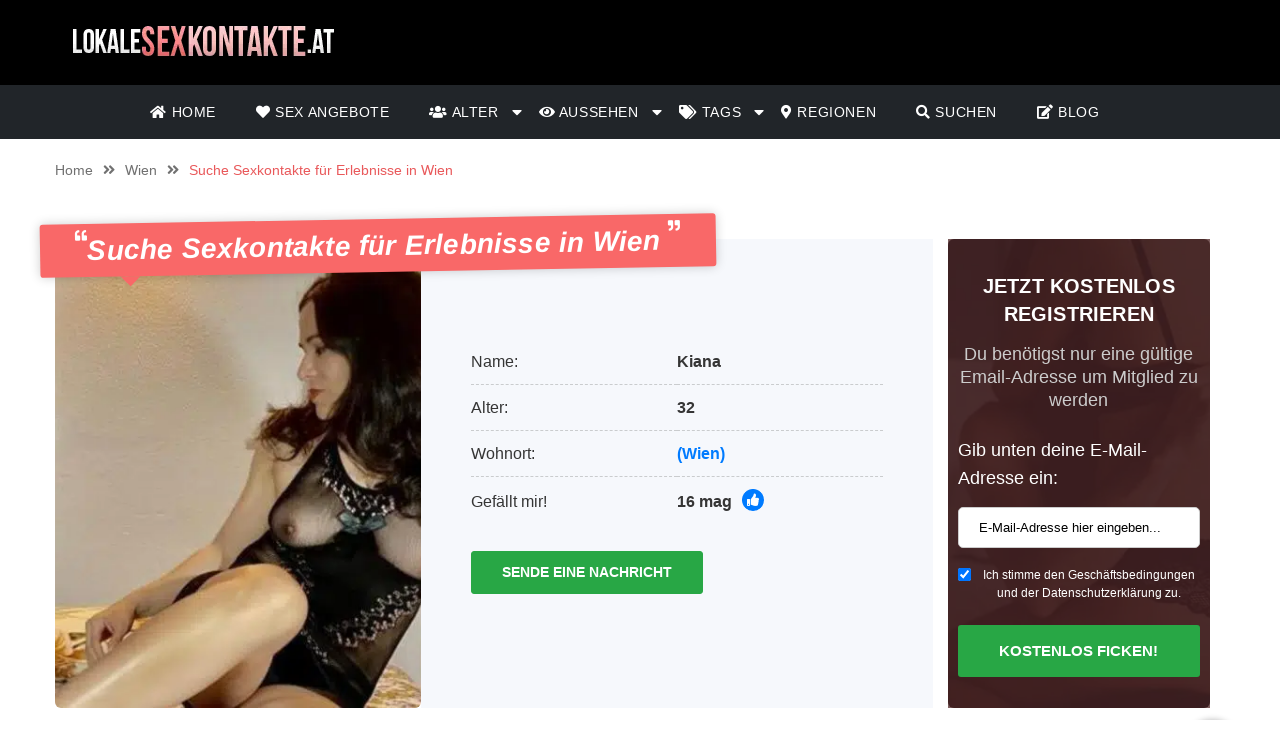

--- FILE ---
content_type: text/html; charset=UTF-8
request_url: https://lokalesexkontakte.at/angebot/suche-sexkontakte-fur-erlebnisse-in-wien/
body_size: 16039
content:
<!doctype html><html class="no-js" lang="nl-NL"><head><meta charset="UTF-8" /><meta http-equiv="x-ua-compatible" content="ie=edge"><meta name="description" content="Ich komme aus Deutschland und bin hier für zwei Monate. Also ich suche in diesen zwei Monaten, jemand der mich täglich gratis ficken kann. In Wien wär..."><meta name="viewport" content="width=device-width, initial-scale=1, shrink-to-fit=no"><meta name="theme-color" content="#FF6B2D"><link rel="stylesheet" media="print" onload="this.onload=null;this.media='all';" id="ao_optimized_gfonts" href="https://fonts.googleapis.com/css?family=Lato%3A300%2C400%2C700%2C800%2C900&amp;display=swap"><link rel="shortcut icon" href="https://lokalesexkontakte.at/wp-content/themes/wpb/assets/img/favicon.png" type="image/x-icon"><link rel="icon" href="https://lokalesexkontakte.at/wp-content/themes/wpb/assets/img/favicon.png" type="image/x-icon"><meta name='robots' content='index, follow, max-image-preview:large, max-snippet:-1, max-video-preview:-1' /><title>Suche Sexkontakte für Erlebnisse in Wien - lokalesexkontakte.at</title><link rel="canonical" href="https://lokalesexkontakte.at/angebot/suche-sexkontakte-fur-erlebnisse-in-wien/" /><meta name="twitter:card" content="summary_large_image" /><meta name="twitter:title" content="Suche Sexkontakte für Erlebnisse in Wien - lokalesexkontakte.at" /><meta name="twitter:image" content="https://lokalesexkontakte.at/wp-content/uploads/2022/01/735749.jpg" /><meta name="twitter:label1" content="Geschatte leestijd" /><meta name="twitter:data1" content="1 minuut" /> <script type="application/ld+json" class="yoast-schema-graph">{"@context":"https://schema.org","@graph":[{"@type":"WebPage","@id":"https://lokalesexkontakte.at/angebot/suche-sexkontakte-fur-erlebnisse-in-wien/","url":"https://lokalesexkontakte.at/angebot/suche-sexkontakte-fur-erlebnisse-in-wien/","name":"Suche Sexkontakte für Erlebnisse in Wien - lokalesexkontakte.at","isPartOf":{"@id":"https://lokalesexkontakte.at/#website"},"primaryImageOfPage":{"@id":"https://lokalesexkontakte.at/angebot/suche-sexkontakte-fur-erlebnisse-in-wien/#primaryimage"},"image":{"@id":"https://lokalesexkontakte.at/angebot/suche-sexkontakte-fur-erlebnisse-in-wien/#primaryimage"},"thumbnailUrl":"https://lokalesexkontakte.at/wp-content/uploads/2022/01/735749.jpg","datePublished":"2022-01-26T22:53:38+00:00","dateModified":"2024-06-22T04:17:44+00:00","breadcrumb":{"@id":"https://lokalesexkontakte.at/angebot/suche-sexkontakte-fur-erlebnisse-in-wien/#breadcrumb"},"inLanguage":"nl-NL","potentialAction":[{"@type":"ReadAction","target":["https://lokalesexkontakte.at/angebot/suche-sexkontakte-fur-erlebnisse-in-wien/"]}]},{"@type":"ImageObject","inLanguage":"nl-NL","@id":"https://lokalesexkontakte.at/angebot/suche-sexkontakte-fur-erlebnisse-in-wien/#primaryimage","url":"https://lokalesexkontakte.at/wp-content/uploads/2022/01/735749.jpg","contentUrl":"https://lokalesexkontakte.at/wp-content/uploads/2022/01/735749.jpg","width":500,"height":500,"caption":"Kiana"},{"@type":"BreadcrumbList","@id":"https://lokalesexkontakte.at/angebot/suche-sexkontakte-fur-erlebnisse-in-wien/#breadcrumb","itemListElement":[{"@type":"ListItem","position":1,"name":"Home","item":"https://lokalesexkontakte.at/"},{"@type":"ListItem","position":2,"name":"Angebot","item":"https://lokalesexkontakte.at/angebot/"},{"@type":"ListItem","position":3,"name":"Suche Sexkontakte für Erlebnisse in Wien"}]},{"@type":"WebSite","@id":"https://lokalesexkontakte.at/#website","url":"https://lokalesexkontakte.at/","name":"lokalesexkontakte.at","description":"Auf der Suche nach einem Sexkontakt? Auf lokalesexkontakte.at findest du sofort Sexanzeigen aus deiner Umgebung.","publisher":{"@id":"https://lokalesexkontakte.at/#organization"},"potentialAction":[{"@type":"SearchAction","target":{"@type":"EntryPoint","urlTemplate":"https://lokalesexkontakte.at/?s={search_term_string}"},"query-input":{"@type":"PropertyValueSpecification","valueRequired":true,"valueName":"search_term_string"}}],"inLanguage":"nl-NL"},{"@type":"Organization","@id":"https://lokalesexkontakte.at/#organization","name":"lokalesexkontakte.at","url":"https://lokalesexkontakte.at/","logo":{"@type":"ImageObject","inLanguage":"nl-NL","@id":"https://lokalesexkontakte.at/#/schema/logo/image/","url":"https://lokalesexkontakte.at/wp-content/uploads/2020/12/cropped-Lokalesexkontakte.at_.png","contentUrl":"https://lokalesexkontakte.at/wp-content/uploads/2020/12/cropped-Lokalesexkontakte.at_.png","width":287,"height":45,"caption":"lokalesexkontakte.at"},"image":{"@id":"https://lokalesexkontakte.at/#/schema/logo/image/"}}]}</script> <link href='https://fonts.gstatic.com' crossorigin='anonymous' rel='preconnect' /><link rel="alternate" type="application/rss+xml" title="lokalesexkontakte.at &raquo; Suche Sexkontakte für Erlebnisse in Wien reacties feed" href="https://lokalesexkontakte.at/angebot/suche-sexkontakte-fur-erlebnisse-in-wien/feed/" /><link rel="alternate" title="oEmbed (JSON)" type="application/json+oembed" href="https://lokalesexkontakte.at/wp-json/oembed/1.0/embed?url=https%3A%2F%2Flokalesexkontakte.at%2Fangebot%2Fsuche-sexkontakte-fur-erlebnisse-in-wien%2F" /><link rel="alternate" title="oEmbed (XML)" type="text/xml+oembed" href="https://lokalesexkontakte.at/wp-json/oembed/1.0/embed?url=https%3A%2F%2Flokalesexkontakte.at%2Fangebot%2Fsuche-sexkontakte-fur-erlebnisse-in-wien%2F&#038;format=xml" /><style id='wp-img-auto-sizes-contain-inline-css' type='text/css'>img:is([sizes=auto i],[sizes^="auto," i]){contain-intrinsic-size:3000px 1500px}
/*# sourceURL=wp-img-auto-sizes-contain-inline-css */</style><style id='wp-block-library-inline-css' type='text/css'>:root{--wp-block-synced-color:#7a00df;--wp-block-synced-color--rgb:122,0,223;--wp-bound-block-color:var(--wp-block-synced-color);--wp-editor-canvas-background:#ddd;--wp-admin-theme-color:#007cba;--wp-admin-theme-color--rgb:0,124,186;--wp-admin-theme-color-darker-10:#006ba1;--wp-admin-theme-color-darker-10--rgb:0,107,160.5;--wp-admin-theme-color-darker-20:#005a87;--wp-admin-theme-color-darker-20--rgb:0,90,135;--wp-admin-border-width-focus:2px}@media (min-resolution:192dpi){:root{--wp-admin-border-width-focus:1.5px}}.wp-element-button{cursor:pointer}:root .has-very-light-gray-background-color{background-color:#eee}:root .has-very-dark-gray-background-color{background-color:#313131}:root .has-very-light-gray-color{color:#eee}:root .has-very-dark-gray-color{color:#313131}:root .has-vivid-green-cyan-to-vivid-cyan-blue-gradient-background{background:linear-gradient(135deg,#00d084,#0693e3)}:root .has-purple-crush-gradient-background{background:linear-gradient(135deg,#34e2e4,#4721fb 50%,#ab1dfe)}:root .has-hazy-dawn-gradient-background{background:linear-gradient(135deg,#faaca8,#dad0ec)}:root .has-subdued-olive-gradient-background{background:linear-gradient(135deg,#fafae1,#67a671)}:root .has-atomic-cream-gradient-background{background:linear-gradient(135deg,#fdd79a,#004a59)}:root .has-nightshade-gradient-background{background:linear-gradient(135deg,#330968,#31cdcf)}:root .has-midnight-gradient-background{background:linear-gradient(135deg,#020381,#2874fc)}:root{--wp--preset--font-size--normal:16px;--wp--preset--font-size--huge:42px}.has-regular-font-size{font-size:1em}.has-larger-font-size{font-size:2.625em}.has-normal-font-size{font-size:var(--wp--preset--font-size--normal)}.has-huge-font-size{font-size:var(--wp--preset--font-size--huge)}.has-text-align-center{text-align:center}.has-text-align-left{text-align:left}.has-text-align-right{text-align:right}.has-fit-text{white-space:nowrap!important}#end-resizable-editor-section{display:none}.aligncenter{clear:both}.items-justified-left{justify-content:flex-start}.items-justified-center{justify-content:center}.items-justified-right{justify-content:flex-end}.items-justified-space-between{justify-content:space-between}.screen-reader-text{border:0;clip-path:inset(50%);height:1px;margin:-1px;overflow:hidden;padding:0;position:absolute;width:1px;word-wrap:normal!important}.screen-reader-text:focus{background-color:#ddd;clip-path:none;color:#444;display:block;font-size:1em;height:auto;left:5px;line-height:normal;padding:15px 23px 14px;text-decoration:none;top:5px;width:auto;z-index:100000}html :where(.has-border-color){border-style:solid}html :where([style*=border-top-color]){border-top-style:solid}html :where([style*=border-right-color]){border-right-style:solid}html :where([style*=border-bottom-color]){border-bottom-style:solid}html :where([style*=border-left-color]){border-left-style:solid}html :where([style*=border-width]){border-style:solid}html :where([style*=border-top-width]){border-top-style:solid}html :where([style*=border-right-width]){border-right-style:solid}html :where([style*=border-bottom-width]){border-bottom-style:solid}html :where([style*=border-left-width]){border-left-style:solid}html :where(img[class*=wp-image-]){height:auto;max-width:100%}:where(figure){margin:0 0 1em}html :where(.is-position-sticky){--wp-admin--admin-bar--position-offset:var(--wp-admin--admin-bar--height,0px)}@media screen and (max-width:600px){html :where(.is-position-sticky){--wp-admin--admin-bar--position-offset:0px}}

/*# sourceURL=wp-block-library-inline-css */</style><style id='global-styles-inline-css' type='text/css'>:root{--wp--preset--aspect-ratio--square: 1;--wp--preset--aspect-ratio--4-3: 4/3;--wp--preset--aspect-ratio--3-4: 3/4;--wp--preset--aspect-ratio--3-2: 3/2;--wp--preset--aspect-ratio--2-3: 2/3;--wp--preset--aspect-ratio--16-9: 16/9;--wp--preset--aspect-ratio--9-16: 9/16;--wp--preset--color--black: #000000;--wp--preset--color--cyan-bluish-gray: #abb8c3;--wp--preset--color--white: #ffffff;--wp--preset--color--pale-pink: #f78da7;--wp--preset--color--vivid-red: #cf2e2e;--wp--preset--color--luminous-vivid-orange: #ff6900;--wp--preset--color--luminous-vivid-amber: #fcb900;--wp--preset--color--light-green-cyan: #7bdcb5;--wp--preset--color--vivid-green-cyan: #00d084;--wp--preset--color--pale-cyan-blue: #8ed1fc;--wp--preset--color--vivid-cyan-blue: #0693e3;--wp--preset--color--vivid-purple: #9b51e0;--wp--preset--gradient--vivid-cyan-blue-to-vivid-purple: linear-gradient(135deg,rgb(6,147,227) 0%,rgb(155,81,224) 100%);--wp--preset--gradient--light-green-cyan-to-vivid-green-cyan: linear-gradient(135deg,rgb(122,220,180) 0%,rgb(0,208,130) 100%);--wp--preset--gradient--luminous-vivid-amber-to-luminous-vivid-orange: linear-gradient(135deg,rgb(252,185,0) 0%,rgb(255,105,0) 100%);--wp--preset--gradient--luminous-vivid-orange-to-vivid-red: linear-gradient(135deg,rgb(255,105,0) 0%,rgb(207,46,46) 100%);--wp--preset--gradient--very-light-gray-to-cyan-bluish-gray: linear-gradient(135deg,rgb(238,238,238) 0%,rgb(169,184,195) 100%);--wp--preset--gradient--cool-to-warm-spectrum: linear-gradient(135deg,rgb(74,234,220) 0%,rgb(151,120,209) 20%,rgb(207,42,186) 40%,rgb(238,44,130) 60%,rgb(251,105,98) 80%,rgb(254,248,76) 100%);--wp--preset--gradient--blush-light-purple: linear-gradient(135deg,rgb(255,206,236) 0%,rgb(152,150,240) 100%);--wp--preset--gradient--blush-bordeaux: linear-gradient(135deg,rgb(254,205,165) 0%,rgb(254,45,45) 50%,rgb(107,0,62) 100%);--wp--preset--gradient--luminous-dusk: linear-gradient(135deg,rgb(255,203,112) 0%,rgb(199,81,192) 50%,rgb(65,88,208) 100%);--wp--preset--gradient--pale-ocean: linear-gradient(135deg,rgb(255,245,203) 0%,rgb(182,227,212) 50%,rgb(51,167,181) 100%);--wp--preset--gradient--electric-grass: linear-gradient(135deg,rgb(202,248,128) 0%,rgb(113,206,126) 100%);--wp--preset--gradient--midnight: linear-gradient(135deg,rgb(2,3,129) 0%,rgb(40,116,252) 100%);--wp--preset--font-size--small: 13px;--wp--preset--font-size--medium: 20px;--wp--preset--font-size--large: 36px;--wp--preset--font-size--x-large: 42px;--wp--preset--spacing--20: 0.44rem;--wp--preset--spacing--30: 0.67rem;--wp--preset--spacing--40: 1rem;--wp--preset--spacing--50: 1.5rem;--wp--preset--spacing--60: 2.25rem;--wp--preset--spacing--70: 3.38rem;--wp--preset--spacing--80: 5.06rem;--wp--preset--shadow--natural: 6px 6px 9px rgba(0, 0, 0, 0.2);--wp--preset--shadow--deep: 12px 12px 50px rgba(0, 0, 0, 0.4);--wp--preset--shadow--sharp: 6px 6px 0px rgba(0, 0, 0, 0.2);--wp--preset--shadow--outlined: 6px 6px 0px -3px rgb(255, 255, 255), 6px 6px rgb(0, 0, 0);--wp--preset--shadow--crisp: 6px 6px 0px rgb(0, 0, 0);}:where(.is-layout-flex){gap: 0.5em;}:where(.is-layout-grid){gap: 0.5em;}body .is-layout-flex{display: flex;}.is-layout-flex{flex-wrap: wrap;align-items: center;}.is-layout-flex > :is(*, div){margin: 0;}body .is-layout-grid{display: grid;}.is-layout-grid > :is(*, div){margin: 0;}:where(.wp-block-columns.is-layout-flex){gap: 2em;}:where(.wp-block-columns.is-layout-grid){gap: 2em;}:where(.wp-block-post-template.is-layout-flex){gap: 1.25em;}:where(.wp-block-post-template.is-layout-grid){gap: 1.25em;}.has-black-color{color: var(--wp--preset--color--black) !important;}.has-cyan-bluish-gray-color{color: var(--wp--preset--color--cyan-bluish-gray) !important;}.has-white-color{color: var(--wp--preset--color--white) !important;}.has-pale-pink-color{color: var(--wp--preset--color--pale-pink) !important;}.has-vivid-red-color{color: var(--wp--preset--color--vivid-red) !important;}.has-luminous-vivid-orange-color{color: var(--wp--preset--color--luminous-vivid-orange) !important;}.has-luminous-vivid-amber-color{color: var(--wp--preset--color--luminous-vivid-amber) !important;}.has-light-green-cyan-color{color: var(--wp--preset--color--light-green-cyan) !important;}.has-vivid-green-cyan-color{color: var(--wp--preset--color--vivid-green-cyan) !important;}.has-pale-cyan-blue-color{color: var(--wp--preset--color--pale-cyan-blue) !important;}.has-vivid-cyan-blue-color{color: var(--wp--preset--color--vivid-cyan-blue) !important;}.has-vivid-purple-color{color: var(--wp--preset--color--vivid-purple) !important;}.has-black-background-color{background-color: var(--wp--preset--color--black) !important;}.has-cyan-bluish-gray-background-color{background-color: var(--wp--preset--color--cyan-bluish-gray) !important;}.has-white-background-color{background-color: var(--wp--preset--color--white) !important;}.has-pale-pink-background-color{background-color: var(--wp--preset--color--pale-pink) !important;}.has-vivid-red-background-color{background-color: var(--wp--preset--color--vivid-red) !important;}.has-luminous-vivid-orange-background-color{background-color: var(--wp--preset--color--luminous-vivid-orange) !important;}.has-luminous-vivid-amber-background-color{background-color: var(--wp--preset--color--luminous-vivid-amber) !important;}.has-light-green-cyan-background-color{background-color: var(--wp--preset--color--light-green-cyan) !important;}.has-vivid-green-cyan-background-color{background-color: var(--wp--preset--color--vivid-green-cyan) !important;}.has-pale-cyan-blue-background-color{background-color: var(--wp--preset--color--pale-cyan-blue) !important;}.has-vivid-cyan-blue-background-color{background-color: var(--wp--preset--color--vivid-cyan-blue) !important;}.has-vivid-purple-background-color{background-color: var(--wp--preset--color--vivid-purple) !important;}.has-black-border-color{border-color: var(--wp--preset--color--black) !important;}.has-cyan-bluish-gray-border-color{border-color: var(--wp--preset--color--cyan-bluish-gray) !important;}.has-white-border-color{border-color: var(--wp--preset--color--white) !important;}.has-pale-pink-border-color{border-color: var(--wp--preset--color--pale-pink) !important;}.has-vivid-red-border-color{border-color: var(--wp--preset--color--vivid-red) !important;}.has-luminous-vivid-orange-border-color{border-color: var(--wp--preset--color--luminous-vivid-orange) !important;}.has-luminous-vivid-amber-border-color{border-color: var(--wp--preset--color--luminous-vivid-amber) !important;}.has-light-green-cyan-border-color{border-color: var(--wp--preset--color--light-green-cyan) !important;}.has-vivid-green-cyan-border-color{border-color: var(--wp--preset--color--vivid-green-cyan) !important;}.has-pale-cyan-blue-border-color{border-color: var(--wp--preset--color--pale-cyan-blue) !important;}.has-vivid-cyan-blue-border-color{border-color: var(--wp--preset--color--vivid-cyan-blue) !important;}.has-vivid-purple-border-color{border-color: var(--wp--preset--color--vivid-purple) !important;}.has-vivid-cyan-blue-to-vivid-purple-gradient-background{background: var(--wp--preset--gradient--vivid-cyan-blue-to-vivid-purple) !important;}.has-light-green-cyan-to-vivid-green-cyan-gradient-background{background: var(--wp--preset--gradient--light-green-cyan-to-vivid-green-cyan) !important;}.has-luminous-vivid-amber-to-luminous-vivid-orange-gradient-background{background: var(--wp--preset--gradient--luminous-vivid-amber-to-luminous-vivid-orange) !important;}.has-luminous-vivid-orange-to-vivid-red-gradient-background{background: var(--wp--preset--gradient--luminous-vivid-orange-to-vivid-red) !important;}.has-very-light-gray-to-cyan-bluish-gray-gradient-background{background: var(--wp--preset--gradient--very-light-gray-to-cyan-bluish-gray) !important;}.has-cool-to-warm-spectrum-gradient-background{background: var(--wp--preset--gradient--cool-to-warm-spectrum) !important;}.has-blush-light-purple-gradient-background{background: var(--wp--preset--gradient--blush-light-purple) !important;}.has-blush-bordeaux-gradient-background{background: var(--wp--preset--gradient--blush-bordeaux) !important;}.has-luminous-dusk-gradient-background{background: var(--wp--preset--gradient--luminous-dusk) !important;}.has-pale-ocean-gradient-background{background: var(--wp--preset--gradient--pale-ocean) !important;}.has-electric-grass-gradient-background{background: var(--wp--preset--gradient--electric-grass) !important;}.has-midnight-gradient-background{background: var(--wp--preset--gradient--midnight) !important;}.has-small-font-size{font-size: var(--wp--preset--font-size--small) !important;}.has-medium-font-size{font-size: var(--wp--preset--font-size--medium) !important;}.has-large-font-size{font-size: var(--wp--preset--font-size--large) !important;}.has-x-large-font-size{font-size: var(--wp--preset--font-size--x-large) !important;}
/*# sourceURL=global-styles-inline-css */</style><style id='classic-theme-styles-inline-css' type='text/css'>/*! This file is auto-generated */
.wp-block-button__link{color:#fff;background-color:#32373c;border-radius:9999px;box-shadow:none;text-decoration:none;padding:calc(.667em + 2px) calc(1.333em + 2px);font-size:1.125em}.wp-block-file__button{background:#32373c;color:#fff;text-decoration:none}
/*# sourceURL=/wp-includes/css/classic-themes.min.css */</style><link rel='stylesheet' id='bootstrap-css' href='https://lokalesexkontakte.at/wp-content/themes/wpb/assets/bower_components/bootstrap/dist/css/bootstrap.min.css' type='text/css' media='all' /><link rel='stylesheet' id='fa-free-css' href='https://lokalesexkontakte.at/wp-content/themes/wpb/assets/bower_components/fontawesome/css/all.min.css' type='text/css' media='all' /><link rel='stylesheet' id='owl-carousel-2-css' href='https://lokalesexkontakte.at/wp-content/themes/wpb/assets/bower_components/owl.carousel/dist/assets/owl.carousel.min.css' type='text/css' media='all' /><link rel='stylesheet' id='animate-css' href='https://lokalesexkontakte.at/wp-content/cache/autoptimize/css/autoptimize_single_cb67371414710491ee3730390d1efb33.css' type='text/css' media='all' /><link rel='stylesheet' id='fancybox-css' href='https://lokalesexkontakte.at/wp-content/themes/wpb/assets/bower_components/fancybox-master/dist/jquery.fancybox.min.css' type='text/css' media='all' /><link rel='stylesheet' id='general-css' href='https://lokalesexkontakte.at/wp-content/themes/wpb/assets/css/general.min.css' type='text/css' media='all' /> <script defer type="text/javascript" src="https://lokalesexkontakte.at/wp-includes/js/jquery/jquery.min.js" id="jquery-core-js"></script> <script defer type="text/javascript" src="https://lokalesexkontakte.at/wp-includes/js/jquery/jquery-migrate.min.js" id="jquery-migrate-js"></script> <link rel="https://api.w.org/" href="https://lokalesexkontakte.at/wp-json/" /><link rel="EditURI" type="application/rsd+xml" title="RSD" href="https://lokalesexkontakte.at/xmlrpc.php?rsd" /><meta name="generator" content="WordPress 6.9" /><link rel='shortlink' href='https://lokalesexkontakte.at/?p=2868' /><style type="text/css">.recentcomments a{display:inline !important;padding:0 !important;margin:0 !important;}</style><link rel="icon" href="https://lokalesexkontakte.at/wp-content/uploads/2025/03/cropped-lokalesexkontakte.ch_32px-32x32.png" sizes="32x32" /><link rel="icon" href="https://lokalesexkontakte.at/wp-content/uploads/2025/03/cropped-lokalesexkontakte.ch_32px-192x192.png" sizes="192x192" /><link rel="apple-touch-icon" href="https://lokalesexkontakte.at/wp-content/uploads/2025/03/cropped-lokalesexkontakte.ch_32px-180x180.png" /><meta name="msapplication-TileImage" content="https://lokalesexkontakte.at/wp-content/uploads/2025/03/cropped-lokalesexkontakte.ch_32px-270x270.png" /><style type="text/css" id="wp-custom-css">#mainHeader .top-bar .header-logo{
	max-width: 300px;
}
#single-advertentie .data .dtap{
	white-space: nowrap;
}
#single-advertentie .data p span a{
	color: #007bff;
}
#single-advertentie .bg-darkg{
	height: 469px
}
@media (max-width: 767px){
	#single-advertentie .bg-darkg {
		height: 300px !important;
	}
}
@media (max-width: 992px){
	.spotlight {
    margin-top: -30px;
}
	.spotlight .container-fluid{
		padding: 0px
	}
	.spotlight ul li img{
		width: 32px
	}
	#single-advertentie .bg-darkg{
	  height: auto
}
}
@media (max-width: 768px){
.spotlight {
    margin-top: 0px;
}
	.spotlight ul li img{
		width: auto
	}
	
}
#mainFooter .bottom-info .container {
	font-size: 11px !important;
}
#mainFooter .bottom-info {
    background: #3b3b40;
    color: #fff;
    border-top: 2px solid #ebebeb;
}
.legalDisclaimerContainer{
	position:fixed;
	z-index:2000;
	top:0;
	right:0;
	bottom:0;
	left:0;
	display:-webkit-box;
	display:-webkit-flex;
	display: -ms-flexbox;
	display: flex;
	-webkit-align-items:center;
	-ms-flex-align:center;
	align-items:center;
	-webkit-box-pack:center;
	-webkit-justify-content:center;
	-ms-flex-pack:center;
	justify-content:center;
	padding:10px;
	background-color:rgba(31,24,55,.96);
}
.legalDisclaimer{
		font-size:11px;
		border-radius:10px
}
.legalDisclaimer .content{
		overflow: auto;
		width:100%;
		max-width: 680px;
	  margin: auto;
		padding:15px 15px 0;
		border-radius:5px;
		background-color:#fff;
		color:#fff;
		text-align:left;
}
.legalDisclaimer .content .tit{
	font-size:20px;
	color: #fff;
	line-height: 28px;
}
.legalDisclaimer .content .tit strong{
	color: #ef2135
}
.legalDisclaimer .ui{
		padding:15px;
		border-radius:0 0 5px 5px;
		background-color: transparent;
		max-width:500px;
}
.legalDisclaimer .ui .btn{
		width: 100%;
		border-color: #49499c;
    background: #49499c;
    box-shadow: 0 5px 0 0 #37375d !important;
	  color: #fff;
	  position: relative;
}
.legalDisclaimer .ui .btn i{
    background: rgba(0,0,0,.2);
    font-size: 20px;
    color: #00ff3d;
	  position: absolute;
    top: 0;
    left: 0;
    height: 100%;
    padding: 15px;
}
.legalDisclaimer .ui a{
	color: #fff;
	text-decoration: underline;
}
@media (max-width: 767px){
	.legalDisclaimerContainer{
		padding: 0;
	}
	.legalDisclaimer{
		height: 100%;
		border-radius: unset;
	}
	.legalDisclaimer .content{
		width: 100%;
    height: 100%;
		max-width: none;
		padding-top: 90%;
		padding-bottom: 145px;
		background: linear-gradient(
0deg,#a7928d,hsla(0,0%,100%,0));
		-ms-overflow-style: none;  /* IE and Edge */
  scrollbar-width: none;  /* Firefox */
	}

.legalDisclaimer .content.scroll{
	background: linear-gradient( 
0deg,#a7928d,#80756f61) !important;
	transition: 1s ease-out;
	backdrop-filter: blur(4px);
	}
	.legalDisclaimer .content::-webkit-scrollbar {
  display: none;
}
	.legalDisclaimer .ui.ui2.scroll{
		width: 100%;
    max-width: none;
    border-top: 2px solid #f8f9fa;
    background: transparent;
	}
	.legalDisclaimer .ui.ui2{
		position: absolute;
    bottom: 0;
    width: 100%;
    left: 0;
		max-width: none;
		background: #a7928d;
		color: #fff;
	}
	
}

.onlyhome{
	display: none;
}
.page-template-front-page .onlyhome{
	display: block;
}

#mainHeader .menu-bar ul li .sub-menu.show{
	background: #202529;
	width: 200%;
	min-width:450px;
}
#mainHeader .menu-bar ul li .sub-menu li{
	display: inline-block;
	width: 50%
	
}
#mainHeader .menu-bar ul li .sub-menu li:before{
	content: "» ";
	color: #fff;
	position: absolute;
	top: 10px;
}
#mainHeader .menu-bar ul li .sub-menu li a{
	transition: .3s ease-out;
	text-decoration: none;
	padding: 15px;
}
#mainHeader .menu-bar ul li .sub-menu li a:hover{
	color: #e9595b;
	text-decoration: none!important
}

#mainHeader .menu-bar ul li.menu-item-has-children:before{
	content: "\f0d7";
	font-family: "Font Awesome 5 Free";
	font-size: 16px;
	color: #fff;
	font-weight: 600;
	position: absolute;
	right: -3px;
	top: 0;
	bottom: 0;
	margin: auto;
}
#mainHeader .mobile-menu ul li ul {
	background-color: #d6494b;
}
#mainHeader .mobile-menu ul li:hover {
    background: rgb(14 13 13);
}
#mainHeader .mobile-menu ul li a {
	color:#fff;
}
#mainHeader .mobile-menu ul li ul li a:hover {
    padding-left: 10px; 
}
#mainFooter .widget-area h3{
	padding-top:30px;
}
#mainFooter .widget-area h4{
	padding-top: 20px;
}

.mobile-hero .promo .p-wrapper form select{
	padding-right: 30px;
	border-radius: 50px;
	-webkit-appearance: none;
  -moz-appearance: none;
  -o-appearance: none;
}
.mobile-hero .promo .p-wrapper form select+i.fas{
	float: right;
	color: #998F89;
  margin-top: -55px;
  margin-right: 10px;
  pointer-events: none;
  background-color: #fff;
  padding-right: 5px;
	font-size: 18px;

}
.mobile-hero .promo .p-wrapper form select::after{
	content: '\f055'; 
    font-family: 'Font Awesome 5 Free';
    position: absolute;
    top: 50%;
    right: 5px;
    transform: translateY(-50%);
    pointer-events: none;
}

#mainHeader .mobile-menu{
	position: absolute;
}

#mainHeader .mobile-menu ul li ul{
	background: #4B4B50;
}

#mainHeader .mobile-menu ul li.menu-item-has-children:before{
	content: "\f0d7";
	font-family: "Font Awesome 5 Free";
	font-size: 16px;
	color: #fff;
	font-weight: 600;
	position: absolute;
	right: 15px;
	top: 0;
	bottom: 0;
	margin: auto;
}</style> <script defer src="https://www.googletagmanager.com/gtag/js?id=UA-229315469-3"></script> <script defer src="[data-uri]"></script> </head><body class="wp-singular angebot-template-default single single-angebot postid-2868 wp-custom-logo wp-theme-wpb body_class"><header id="mainHeader"><div class="container-fluid sm-menu-container d-lg-none"> <button class="menu-toggler"> <span></span> <span></span> <span></span> </button><div class="header-logo"> <a href="https://lokalesexkontakte.at/" class="custom-logo-link" rel="home"><img width="287" height="45" src="https://lokalesexkontakte.at/wp-content/uploads/2020/12/cropped-Lokalesexkontakte.at_.png" class="custom-logo" alt="lokalesexkontakte.at" decoding="async" /></a></div> <a href="#" class="search-icon d-none"><i class="fas fa-search"></i></a><div class="mobile-menu mobile-main-menu text-center"><div class="header-logo"> <a href="https://lokalesexkontakte.at/" class="custom-logo-link" rel="home"><img width="287" height="45" src="https://lokalesexkontakte.at/wp-content/uploads/2020/12/cropped-Lokalesexkontakte.at_.png" class="custom-logo" alt="lokalesexkontakte.at" decoding="async" /></a></div><ul id="menu-headermenu" class="navbar-nav mobile"><li id="menu-item-21" class="menu-item menu-item-type-post_type menu-item-object-page menu-item-home menu-item-21"><a href="https://lokalesexkontakte.at/"><i class="fas fa-home"></i> Home</a></li><li id="menu-item-1457" class="menu-item menu-item-type-post_type_archive menu-item-object-angebot menu-item-1457"><a href="https://lokalesexkontakte.at/angebot/"><i class="fas fa-heart"></i> Sex Angebote</a></li><li id="menu-item-3685" class="menu-item menu-item-type-custom menu-item-object-custom menu-item-has-children menu-item-3685"><a href="#"><i class="fas fa-users"></i> Alter</a><ul class="sub-menu"><li id="menu-item-3691" class="menu-item menu-item-type-taxonomy menu-item-object-tag_adv menu-item-3691"><a href="https://lokalesexkontakte.at/teenager/">Teenager</a></li><li id="menu-item-3687" class="menu-item menu-item-type-taxonomy menu-item-object-tag_adv current-angebot-ancestor current-menu-parent current-angebot-parent menu-item-3687"><a href="https://lokalesexkontakte.at/20-bis-30/">20 bis 30</a></li><li id="menu-item-3688" class="menu-item menu-item-type-taxonomy menu-item-object-tag_adv menu-item-3688"><a href="https://lokalesexkontakte.at/30-bis-40/">30 bis 40</a></li><li id="menu-item-3689" class="menu-item menu-item-type-taxonomy menu-item-object-tag_adv menu-item-3689"><a href="https://lokalesexkontakte.at/40-bis-50/">40 bis 50</a></li><li id="menu-item-3690" class="menu-item menu-item-type-taxonomy menu-item-object-tag_adv menu-item-3690"><a href="https://lokalesexkontakte.at/reife-frauen/">Reife Frauen</a></li></ul></li><li id="menu-item-3686" class="menu-item menu-item-type-custom menu-item-object-custom menu-item-has-children menu-item-3686"><a href="#"><i class="fas fa-eye"></i> Aussehen</a><ul class="sub-menu"><li id="menu-item-3694" class="menu-item menu-item-type-taxonomy menu-item-object-tag_adv menu-item-3694"><a href="https://lokalesexkontakte.at/blondinen/">Blondinen</a></li><li id="menu-item-3695" class="menu-item menu-item-type-taxonomy menu-item-object-tag_adv current-angebot-ancestor current-menu-parent current-angebot-parent menu-item-3695"><a href="https://lokalesexkontakte.at/brunetten/">Brünetten</a></li><li id="menu-item-3703" class="menu-item menu-item-type-taxonomy menu-item-object-tag_adv menu-item-3703"><a href="https://lokalesexkontakte.at/rothaarig/">Rothaarig</a></li><li id="menu-item-3697" class="menu-item menu-item-type-taxonomy menu-item-object-tag_adv menu-item-3697"><a href="https://lokalesexkontakte.at/dicke-titten/">Dicke Titten</a></li><li id="menu-item-3701" class="menu-item menu-item-type-taxonomy menu-item-object-tag_adv menu-item-3701"><a href="https://lokalesexkontakte.at/kleine-bruste/">Kleine Brüste</a></li><li id="menu-item-3698" class="menu-item menu-item-type-taxonomy menu-item-object-tag_adv menu-item-3698"><a href="https://lokalesexkontakte.at/grose-arsche/">Große Ärsche</a></li><li id="menu-item-3700" class="menu-item menu-item-type-taxonomy menu-item-object-tag_adv menu-item-3700"><a href="https://lokalesexkontakte.at/kleine-arsche/">Kleine Ärsche</a></li><li id="menu-item-3696" class="menu-item menu-item-type-taxonomy menu-item-object-tag_adv menu-item-3696"><a href="https://lokalesexkontakte.at/dicke-frauen/">Dicke Frauen</a></li><li id="menu-item-3705" class="menu-item menu-item-type-taxonomy menu-item-object-tag_adv menu-item-3705"><a href="https://lokalesexkontakte.at/sportliche-frauen/">Sportliche Frauen</a></li><li id="menu-item-3706" class="menu-item menu-item-type-taxonomy menu-item-object-tag_adv menu-item-3706"><a href="https://lokalesexkontakte.at/tatowierte-frauen/">Tätowierte Frauen</a></li><li id="menu-item-3693" class="menu-item menu-item-type-taxonomy menu-item-object-tag_adv menu-item-3693"><a href="https://lokalesexkontakte.at/asiatinnen/">Asiatinnen</a></li><li id="menu-item-3702" class="menu-item menu-item-type-taxonomy menu-item-object-tag_adv menu-item-3702"><a href="https://lokalesexkontakte.at/latinas/">Latinas</a></li><li id="menu-item-3704" class="menu-item menu-item-type-taxonomy menu-item-object-tag_adv menu-item-3704"><a href="https://lokalesexkontakte.at/schwarze-frauen/">Schwarze Frauen</a></li><li id="menu-item-3692" class="menu-item menu-item-type-taxonomy menu-item-object-tag_adv menu-item-3692"><a href="https://lokalesexkontakte.at/arabische-frauen/">Arabische Frauen</a></li><li id="menu-item-3699" class="menu-item menu-item-type-taxonomy menu-item-object-tag_adv menu-item-3699"><a href="https://lokalesexkontakte.at/indische-frauen/">Indische Frauen</a></li></ul></li><li id="menu-item-2166" class="menu-item menu-item-type-post_type menu-item-object-page menu-item-has-children menu-item-2166"><a href="https://lokalesexkontakte.at/tags/"><i class="fas fa-tags"></i> Tags</a><ul class="sub-menu"><li id="menu-item-5421" class="menu-item menu-item-type-taxonomy menu-item-object-tag_adv menu-item-5421"><a href="https://lokalesexkontakte.at/domina/">Domina</a></li><li id="menu-item-5422" class="menu-item menu-item-type-taxonomy menu-item-object-tag_adv menu-item-5422"><a href="https://lokalesexkontakte.at/sex-bazar/">Sex Bazar</a></li><li id="menu-item-5423" class="menu-item menu-item-type-taxonomy menu-item-object-tag_adv menu-item-5423"><a href="https://lokalesexkontakte.at/sex-free/">Sex free</a></li><li id="menu-item-5424" class="menu-item menu-item-type-taxonomy menu-item-object-tag_adv menu-item-5424"><a href="https://lokalesexkontakte.at/sklavin/">Sklavin</a></li></ul></li><li id="menu-item-25" class="menu-item menu-item-type-post_type menu-item-object-page menu-item-25"><a href="https://lokalesexkontakte.at/regios/"><i class="fas fa-map-marker-alt"></i> Regionen</a></li><li id="menu-item-27" class="menu-item menu-item-type-post_type menu-item-object-page menu-item-27"><a href="https://lokalesexkontakte.at/suchen/"><i class="fas fa-search"></i> Suchen</a></li><li id="menu-item-3236" class="menu-item menu-item-type-post_type menu-item-object-page current_page_parent menu-item-3236"><a href="https://lokalesexkontakte.at/blog/"><i class="fas fa-edit"></i> Blog</a></li></ul><ul class="b-none pt-3"><li> <a href="#" target="_self" data-toggle="modal" data-target="#RegisterModalHead"><i class="fas fa-pen-square"></i> Gratis registreren</a></li></ul></div><div class="container-fluid search-div"><div class="top-links pb-3"><form class="search-form w-100 mr-2 d-block d-md-none" method="GET" action="https://lokalesexkontakte.at"><div class="input-group"> <input type="text" class="form-control main-search" placeholder="Suchen..." name="s" autocomplete="off"> <input type="hidden" value="advertentie" name="post_type"><div class="input-group-append"> <button class="search-btn d-none" type="submit"><i class="fas fa-search"></i></button></div></div><div class="search-results"></div></form></div></div></div><div class="container-fluid d-none d-lg-flex b-black"><div class="container top-bar"><div class="header-logo"> <a href="https://lokalesexkontakte.at/" class="custom-logo-link" rel="home"><img width="287" height="45" src="https://lokalesexkontakte.at/wp-content/uploads/2020/12/cropped-Lokalesexkontakte.at_.png" class="custom-logo" alt="lokalesexkontakte.at" decoding="async" /></a></div><div class="top-links d-none"> <a href="#" class="d-inline-block d-md-none search-icon"><i class="fas fa-search"></i></a><form class="search-form mr-2 d-none d-md-inline-block" method="GET" action="https://lokalesexkontakte.at"><div class="input-group"> <input type="text" class="form-control main-search" placeholder="Suchen..." name="s" autocomplete="off"> <input type="hidden" value="advertentie" name="post_type"><div class="input-group-append"> <button class="search-btn" type="submit"><i class="fas fa-search"></i></button></div></div><div class="search-results"></div></form></div></div></div><div class="container d-none d-lg-flex"><div class="row header-bar"><div class="col menu-bar"><ul id="menu-headermenu-1" class="navbar-nav main-menu"><li class="menu-item menu-item-type-post_type menu-item-object-page menu-item-home menu-item-21"><a href="https://lokalesexkontakte.at/"><i class="fas fa-home"></i> Home</a></li><li class="menu-item menu-item-type-post_type_archive menu-item-object-angebot menu-item-1457"><a href="https://lokalesexkontakte.at/angebot/"><i class="fas fa-heart"></i> Sex Angebote</a></li><li class="menu-item menu-item-type-custom menu-item-object-custom menu-item-has-children menu-item-3685"><a href="#"><i class="fas fa-users"></i> Alter</a><ul class="sub-menu"><li class="menu-item menu-item-type-taxonomy menu-item-object-tag_adv menu-item-3691"><a href="https://lokalesexkontakte.at/teenager/">Teenager</a></li><li class="menu-item menu-item-type-taxonomy menu-item-object-tag_adv current-angebot-ancestor current-menu-parent current-angebot-parent menu-item-3687"><a href="https://lokalesexkontakte.at/20-bis-30/">20 bis 30</a></li><li class="menu-item menu-item-type-taxonomy menu-item-object-tag_adv menu-item-3688"><a href="https://lokalesexkontakte.at/30-bis-40/">30 bis 40</a></li><li class="menu-item menu-item-type-taxonomy menu-item-object-tag_adv menu-item-3689"><a href="https://lokalesexkontakte.at/40-bis-50/">40 bis 50</a></li><li class="menu-item menu-item-type-taxonomy menu-item-object-tag_adv menu-item-3690"><a href="https://lokalesexkontakte.at/reife-frauen/">Reife Frauen</a></li></ul></li><li class="menu-item menu-item-type-custom menu-item-object-custom menu-item-has-children menu-item-3686"><a href="#"><i class="fas fa-eye"></i> Aussehen</a><ul class="sub-menu"><li class="menu-item menu-item-type-taxonomy menu-item-object-tag_adv menu-item-3694"><a href="https://lokalesexkontakte.at/blondinen/">Blondinen</a></li><li class="menu-item menu-item-type-taxonomy menu-item-object-tag_adv current-angebot-ancestor current-menu-parent current-angebot-parent menu-item-3695"><a href="https://lokalesexkontakte.at/brunetten/">Brünetten</a></li><li class="menu-item menu-item-type-taxonomy menu-item-object-tag_adv menu-item-3703"><a href="https://lokalesexkontakte.at/rothaarig/">Rothaarig</a></li><li class="menu-item menu-item-type-taxonomy menu-item-object-tag_adv menu-item-3697"><a href="https://lokalesexkontakte.at/dicke-titten/">Dicke Titten</a></li><li class="menu-item menu-item-type-taxonomy menu-item-object-tag_adv menu-item-3701"><a href="https://lokalesexkontakte.at/kleine-bruste/">Kleine Brüste</a></li><li class="menu-item menu-item-type-taxonomy menu-item-object-tag_adv menu-item-3698"><a href="https://lokalesexkontakte.at/grose-arsche/">Große Ärsche</a></li><li class="menu-item menu-item-type-taxonomy menu-item-object-tag_adv menu-item-3700"><a href="https://lokalesexkontakte.at/kleine-arsche/">Kleine Ärsche</a></li><li class="menu-item menu-item-type-taxonomy menu-item-object-tag_adv menu-item-3696"><a href="https://lokalesexkontakte.at/dicke-frauen/">Dicke Frauen</a></li><li class="menu-item menu-item-type-taxonomy menu-item-object-tag_adv menu-item-3705"><a href="https://lokalesexkontakte.at/sportliche-frauen/">Sportliche Frauen</a></li><li class="menu-item menu-item-type-taxonomy menu-item-object-tag_adv menu-item-3706"><a href="https://lokalesexkontakte.at/tatowierte-frauen/">Tätowierte Frauen</a></li><li class="menu-item menu-item-type-taxonomy menu-item-object-tag_adv menu-item-3693"><a href="https://lokalesexkontakte.at/asiatinnen/">Asiatinnen</a></li><li class="menu-item menu-item-type-taxonomy menu-item-object-tag_adv menu-item-3702"><a href="https://lokalesexkontakte.at/latinas/">Latinas</a></li><li class="menu-item menu-item-type-taxonomy menu-item-object-tag_adv menu-item-3704"><a href="https://lokalesexkontakte.at/schwarze-frauen/">Schwarze Frauen</a></li><li class="menu-item menu-item-type-taxonomy menu-item-object-tag_adv menu-item-3692"><a href="https://lokalesexkontakte.at/arabische-frauen/">Arabische Frauen</a></li><li class="menu-item menu-item-type-taxonomy menu-item-object-tag_adv menu-item-3699"><a href="https://lokalesexkontakte.at/indische-frauen/">Indische Frauen</a></li></ul></li><li class="menu-item menu-item-type-post_type menu-item-object-page menu-item-has-children menu-item-2166"><a href="https://lokalesexkontakte.at/tags/"><i class="fas fa-tags"></i> Tags</a><ul class="sub-menu"><li class="menu-item menu-item-type-taxonomy menu-item-object-tag_adv menu-item-5421"><a href="https://lokalesexkontakte.at/domina/">Domina</a></li><li class="menu-item menu-item-type-taxonomy menu-item-object-tag_adv menu-item-5422"><a href="https://lokalesexkontakte.at/sex-bazar/">Sex Bazar</a></li><li class="menu-item menu-item-type-taxonomy menu-item-object-tag_adv menu-item-5423"><a href="https://lokalesexkontakte.at/sex-free/">Sex free</a></li><li class="menu-item menu-item-type-taxonomy menu-item-object-tag_adv menu-item-5424"><a href="https://lokalesexkontakte.at/sklavin/">Sklavin</a></li></ul></li><li class="menu-item menu-item-type-post_type menu-item-object-page menu-item-25"><a href="https://lokalesexkontakte.at/regios/"><i class="fas fa-map-marker-alt"></i> Regionen</a></li><li class="menu-item menu-item-type-post_type menu-item-object-page menu-item-27"><a href="https://lokalesexkontakte.at/suchen/"><i class="fas fa-search"></i> Suchen</a></li><li class="menu-item menu-item-type-post_type menu-item-object-page current_page_parent menu-item-3236"><a href="https://lokalesexkontakte.at/blog/"><i class="fas fa-edit"></i> Blog</a></li></ul></div></div></div></header><div class="modal fade" id="RegisterModalHead" tabindex="-1" role="dialog" aria-labelledby="Register Form" aria-hidden="true"><div class="modal-dialog modal-dialog-centered" role="document"><div class="modal-content"><div class="modal-body text-center"><h3 class="mb-0">Direkter Sexkontakt?</h3><h3>Melde dich jetzt an</h3><div class="badge badge-success text-uppercase font-weight-bold"> FÜR KURZE ZEIT KOSTENLOS</div><p class="mt-4 mb-4">Um mit Kontakten zu schreiben, mit denen du ficken willst, brauchst du nur eine gültige E-Mail-Adresse. Nach der Registrierung kannst du alle Mitglieder der Webseite sehen und mit ihnen schreiben.</p><form id="reg_form" method="POST" action="https://lokalesexkontakte.at/gratis-aanmelden/" accept-charset="UTF-8"><div class="form-group mb-2"> <label for="email">E-Mail-Adresse:</label> <input class="form-control" id="emailRedirectRegister" type="email" name="emailRedirectRegister"  placeholder="E-Mail-Adresse hier eingeben" required></div><div class="form-group form-check mb-2"> <input type="checkbox" class="form-check-input mt-3 agree" id="agree" checked="checked" style="width:auto"> <label class="form-check-label" for="agree" style="margin-top:14px;font-size:12px">Ich stimme den Geschäftsbedingungen und der Datenschutzerklärung zu.</label></div> <button type="submit" class="btn btn-success mx-auto mb-3 farm-btn">Kostenlos ficken! </button></form> <a href="#" class=" mb-4" data-dismiss="modal">Nein, Ich masturbiere lieber!</a></div></div></div></div><section id="single-advertentie" class="section interior"><div class="container"><ul class="wpb5-crumb"><li class="home"><a href="https://lokalesexkontakte.at">Home</a></li><li class="separator"><i class="fas fa-angle-double-right"></i></li><li><a href="https://lokalesexkontakte.at/wien/">Wien</a></li><li class="separator d-none d-md-inline"><i class="fas fa-angle-double-right"></i></li><li class="d-none d-md-inline"><span>Suche Sexkontakte für Erlebnisse in Wien</span></li></ul><div class="row mt-5 mx-0"><div class="col-xl-9 white-bg mb-3"><h1 class="mb-3"><i class="fas fa-quote-left" aria-hidden="true"></i>Suche Sexkontakte für Erlebnisse in Wien <i class="fas fa-quote-right" aria-hidden="true"></i></h1><div class="row"><div class="col-md-5 pl-0 bg-darkg"> <a class="single-img" href="https://lokalesexkontakte.at/wp-content/uploads/2022/01/735749.jpg" data-fancybox="gallery" data-caption="" > <img class="src" src="https://lokalesexkontakte.at/wp-content/uploads/2022/01/735749.jpg" alt="" /> </a></div><div class="col-md-7 data"><div class="row"><div class= "col-md-6 col-sm-12 pr-0"><p class="dtap">Name:</p></div><div class= "col-md-6 col-sm-12 text-left pl-md-0"><p class="dtap"><span>Kiana</span></p></div></div><div class="row"><div class= "col-md-6 col-sm-12 pr-0"><p class="dtap">Alter:</p></div><div class= "col-md-6 col-sm-12 text-left pl-md-0"><p class="dtap"><span>32</span></p></div></div><div class="row"><div class= "col-md-6 col-sm-12 pr-0"><p class="dtap">Wohnort:</p></div><div class= "col-md-6 col-sm-12 text-left pl-md-0"><p class="dtap"><span><a href="" title="View all sexadvertenties in "></a> <a href="https://lokalesexkontakte.at/wien/" title="View all sexadvertenties in Wien">(Wien)</a></span></p></div></div><div class="row"><div class= "col-md-6 col-sm-12 pr-0"><p>Gefällt mir!</p></div><div class= "col-md-6 col-sm-12 text-left pl-md-0"><p><span class="likes">16 mag <a data-id="2868" data-likes="16" class="btn-blue"><i class="fa fa-thumbs-up" aria-hidden="true"></i></a> </span></p></div></div> <a class="btn btn-success  mt-4" href="#" target="_self" data-toggle="modal" data-target="#RegisterModal"> Sende eine Nachricht </a></div></div><div class="row"><div class="this_content"><h2 class="mt-0"><i class="fas fa-edit icon-secondary"></i>Kiana(32) Schreibt:</h2><div><p>Ich komme aus Deutschland und bin hier für zwei Monate. Also ich suche in diesen zwei Monaten, jemand der mich täglich gratis ficken kann. In Wien wäre passend, denn ich bin tatsächlich ziemlich in der Stadtmitte untergekommen.</p><p>Ist ein echt romantisches Plätzchen, wo man die ganze Zeit ungestört Sex haben kann. Das ist auch gut so, denn ich werde verdammt laut, wenn man mich gut ficken kann. Ist dein Schwanz schön breit? Länge ist scheiß egal, aber ein dickes Ding ist unbezahlbar.</p><p>Schick mir am besten schon mal ein Bild, dann kann ich es mir selbst machen und mich mental auf unser Sextreffen Wien vorbereiten. Freue mich drauf &lt;3.</p></div></div></div><div class="row"><div class="this_content esp mt-0 mb-3"><div class="row"><div class= "col-lg-8 "><h2 class="mb-3"><i class="fas fa-tags icon-secondary"></i>Dieses Angebot gehört zu:</h2></div><div class= "col-lg-4 text-center"><ul><li class="mb-2 mt-2 mt-md-0 text-left"> <a class="btn btn-icon m-0" href="https://lokalesexkontakte.at/20-bis-30/" title="View all sexadvertenties in 20 bis 30"> <span><i class='fas fa-check' style="color: #fff;background: none;position: relative"></i></span> 20 bis 30 </a></li><li class="mb-2 mt-2 mt-md-0 text-left"> <a class="btn btn-icon m-0" href="https://lokalesexkontakte.at/brunetten/" title="View all sexadvertenties in Brünetten"> <span><i class='fas fa-check' style="color: #fff;background: none;position: relative"></i></span> Brünetten </a></li><li class="mb-2 mt-2 mt-md-0 text-left"> <a class="btn btn-icon m-0" href="https://lokalesexkontakte.at/gratis-ficken/" title="View all sexadvertenties in Gratis Ficken"> <span><i class='fas fa-check' style="color: #fff;background: none;position: relative"></i></span> Gratis Ficken </a></li></ul></div></div></div></div><div id="related-loop" class=" mt-0 p-3 "><div class="row"><div class="col-lg"><h2 class="w-100"><i class="fas fa-map-marker-alt icon-secondary"></i>Andere Profile aus Wien</h2></div></div><div class="row flex-row adv-data m-0"><div class="col-lg-6 col-sm-6 mt-3"><div class="row flex-row"><div class="col-lg-6 pr-0"> <a href="https://lokalesexkontakte.at/angebot/mir-reichts-ich-suche-jetzt-gratis-sex-in-wien/" target="_self"> <img src="https://lokalesexkontakte.at/wp-content/uploads/2026/01/436825.jpg" alt="Mir reichts, ich suche jetzt gratis Sex in Wien"> </a></div><div class="col-lg-6 pr-0 pl-lg-0"><div class="box-text"><h3>Mir reichts, ich suche jetzt gratis Sex in Wien</h3><p><span>Merlee:</span> Ich hab lange genug gewartet, ic...</p><p><span>Stad:</span> <a href="#">(Wien)</a></p><div class="bottom-link mt-3"><div class="like_wrapper col-lg pl-0"> <span class="likes"><i data-id="5824" data-likes="" class="fas fa-thumbs-up"></i></span> <span class="comments"><i class="fas fa-comment"></i>0</span></div> <a href="https://lokalesexkontakte.at/angebot/mir-reichts-ich-suche-jetzt-gratis-sex-in-wien/" target="_self"> <button class="btn-box">Antworte Jetzt!</button> </a></div></div></div></div></div><div class="col-lg-6 col-sm-6 mt-3"><div class="row flex-row"><div class="col-lg-6 pr-0"> <a href="https://lokalesexkontakte.at/angebot/warum-denkst-du-habe-reife-frauen-nur-ao-sex/" target="_self"> <img src="https://lokalesexkontakte.at/wp-content/uploads/2025/08/483769.jpg" alt="Warum denkst du, habe reife Frauen nur AO Sex?"> </a></div><div class="col-lg-6 pr-0 pl-lg-0"><div class="box-text"><h3>Warum denkst du, habe reife Frauen nur AO Sex?</h3><p><span>Barbara:</span> Wir reifen Frauen sagen eigentli...</p><p><span>Stad:</span> <a href="#">(Wien)</a></p><div class="bottom-link mt-3"><div class="like_wrapper col-lg pl-0"> <span class="likes"><i data-id="5743" data-likes="9" class="fas fa-thumbs-up"></i>9</span> <span class="comments"><i class="fas fa-comment"></i>0</span></div> <a href="https://lokalesexkontakte.at/angebot/warum-denkst-du-habe-reife-frauen-nur-ao-sex/" target="_self"> <button class="btn-box">Antworte Jetzt!</button> </a></div></div></div></div></div><div class="col-lg-6 col-sm-6 mt-3"><div class="row flex-row"><div class="col-lg-6 pr-0"> <a href="https://lokalesexkontakte.at/angebot/meine-frischrasierte-fotze-sucht-privat-sex/" target="_self"> <img src="https://lokalesexkontakte.at/wp-content/uploads/2025/06/525479.jpg" alt="Meine frischrasierte Fotze sucht privat Sex"> </a></div><div class="col-lg-6 pr-0 pl-lg-0"><div class="box-text"><h3>Meine frischrasierte Fotze sucht privat Sex</h3><p><span>Tanja:</span> Alles frisch rasiert und wo ist ...</p><p><span>Stad:</span> <a href="#">(Wien)</a></p><div class="bottom-link mt-3"><div class="like_wrapper col-lg pl-0"> <span class="likes"><i data-id="5669" data-likes="8" class="fas fa-thumbs-up"></i>8</span> <span class="comments"><i class="fas fa-comment"></i>0</span></div> <a href="https://lokalesexkontakte.at/angebot/meine-frischrasierte-fotze-sucht-privat-sex/" target="_self"> <button class="btn-box">Antworte Jetzt!</button> </a></div></div></div></div></div><div class="col-lg-6 col-sm-6 mt-3"><div class="row flex-row"><div class="col-lg-6 pr-0"> <a href="https://lokalesexkontakte.at/angebot/reife-und-willige-frau-sucht-sex-in-wien/" target="_self"> <img src="https://lokalesexkontakte.at/wp-content/uploads/2025/06/516903.jpg" alt="Reife und willige Frau sucht Sex in Wien"> </a></div><div class="col-lg-6 pr-0 pl-lg-0"><div class="box-text"><h3>Reife und willige Frau sucht Sex in Wien</h3><p><span>Simone:</span> Wenn ich schon mal willig bin, d...</p><p><span>Stad:</span> <a href="#">(Wien)</a></p><div class="bottom-link mt-3"><div class="like_wrapper col-lg pl-0"> <span class="likes"><i data-id="5667" data-likes="18" class="fas fa-thumbs-up"></i>18</span> <span class="comments"><i class="fas fa-comment"></i>0</span></div> <a href="https://lokalesexkontakte.at/angebot/reife-und-willige-frau-sucht-sex-in-wien/" target="_self"> <button class="btn-box">Antworte Jetzt!</button> </a></div></div></div></div></div></div></div></div><div class="col-xl-3 np-sm"><div class="promo" data-background="https://lokalesexkontakte.at/wp-content/uploads/2020/06/banner_bg.jpg" data-background-size="cover" data-background-position="center center"><div class="pcont"><h2 style="font-size:20px!important">JETZT KOSTENLOS REGISTRIEREN</h2><p class="mb-4">Du benötigst nur eine gültige Email-Adresse um Mitglied zu werden</p><form method="POST" action="https://lokalesexkontakte.at/gratis-aanmelden/" accept-charset="UTF-8"><div class="form-group text-left mb-1"> <label for="email">Gib unten deine E-Mail-Adresse ein:</label> <input class="form-control" type="email" name="emailRedirectRegister" id="emailRedirectRegister" placeholder="E-Mail-Adresse hier eingeben..." required></div><div class="form-group form-check mb-2"> <input type="checkbox" class="form-check-input mt-3 agree" id="agree" checked="checked"> <label class="form-check-label" for="agree" style="margin-top:14px;font-size:12px">Ich stimme den Geschäftsbedingungen und der Datenschutzerklärung zu.</label></div> <button type="submit" class="btn btn-success mx-auto mb-3 farm-btn">Kostenlos ficken! </button></form></div></div><div class="side"></div><div class="side"><h4>Beliebte Kategorien</h4><ul><p class="mb-3">Gratis Sexangebote</p><li> <a href="https://lokalesexkontakte.at/ao-sex/" title="Bekijk alles in AO Sex"> AO Sex <span class="badge">93</span> </a></li><li> <a href="https://lokalesexkontakte.at/frauen-suchen-sex/" title="Bekijk alles in Frauen suchen Sex"> Frauen suchen Sex <span class="badge">38</span> </a></li><li> <a href="https://lokalesexkontakte.at/geil-ficken/" title="Bekijk alles in Geil ficken"> Geil ficken <span class="badge">53</span> </a></li><li> <a href="https://lokalesexkontakte.at/geile-frauen/" title="Bekijk alles in Geile Frauen"> Geile Frauen <span class="badge">49</span> </a></li><li> <a href="https://lokalesexkontakte.at/gratis-ficken/" title="Bekijk alles in Gratis Ficken"> Gratis Ficken <span class="badge">118</span> </a></li><li> <a href="https://lokalesexkontakte.at/gratis-sex/" title="Bekijk alles in Gratis Sex"> Gratis Sex <span class="badge">100</span> </a></li><li> <a href="https://lokalesexkontakte.at/hardcore-chat/" title="Bekijk alles in Hardcore Chat"> Hardcore Chat <span class="badge">37</span> </a></li><li> <a href="https://lokalesexkontakte.at/hausfrauensex/" title="Bekijk alles in Hausfrauensex"> Hausfrauensex <span class="badge">64</span> </a></li><li> <a href="https://lokalesexkontakte.at/kontaktbazar/" title="Bekijk alles in Kontaktbazar"> Kontaktbazar <span class="badge">35</span> </a></li><li> <a href="https://lokalesexkontakte.at/ohneservice/" title="Bekijk alles in Ohneservice"> Ohneservice <span class="badge">35</span> </a></li><li> <a href="https://lokalesexkontakte.at/privat-sex/" title="Bekijk alles in Privat Sex"> Privat Sex <span class="badge">101</span> </a></li><li> <a href="https://lokalesexkontakte.at/privatsextreff/" title="Bekijk alles in Privatsextreff"> Privatsextreff <span class="badge">41</span> </a></li><li> <a href="https://lokalesexkontakte.at/reife-frauen/" title="Bekijk alles in Reife Frauen"> Reife Frauen <span class="badge">148</span> </a></li><li> <a href="https://lokalesexkontakte.at/sex-in-der-nahe/" title="Bekijk alles in Sex in der Nähe"> Sex in der Nähe <span class="badge">22</span> </a></li><li> <a href="https://lokalesexkontakte.at/sexanzeigen/" title="Bekijk alles in Sexanzeigen"> Sexanzeigen <span class="badge">44</span> </a></li><li> <a href="https://lokalesexkontakte.at/sexchat/" title="Bekijk alles in Sexchat"> Sexchat <span class="badge">54</span> </a></li><li> <a href="https://lokalesexkontakte.at/sexdate/" title="Bekijk alles in Sexdate"> Sexdate <span class="badge">209</span> </a></li><li> <a href="https://lokalesexkontakte.at/sextreffen/" title="Bekijk alles in Sextreffen"> Sextreffen <span class="badge">119</span> </a></li><li> <a href="https://lokalesexkontakte.at/sie-sucht-sex/" title="Bekijk alles in Sie sucht Sex"> Sie sucht Sex <span class="badge">154</span> </a></li><li> <a href="https://lokalesexkontakte.at/wiengirls/" title="Bekijk alles in Wiengirls"> Wiengirls <span class="badge">47</span> </a></li></ul></div><div class="side "><h4>Beliebte Regionen</h4><ul class="mb-0"><p class="mb-3">Sexkontakte in deiner Nähe!</p><li> <a href="https://lokalesexkontakte.at/burgenland/" title="Bekijk alles in Burgenland"> Burgenland <span class="badge">112</span> </a></li><li> <a href="https://lokalesexkontakte.at/karnten/" title="Bekijk alles in Kärnten"> Kärnten <span class="badge">280</span> </a></li><li> <a href="https://lokalesexkontakte.at/niederosterreich/" title="Bekijk alles in Niederösterreich"> Niederösterreich <span class="badge">203</span> </a></li><li> <a href="https://lokalesexkontakte.at/oberosterreich/" title="Bekijk alles in Oberösterreich"> Oberösterreich <span class="badge">192</span> </a></li><li> <a href="https://lokalesexkontakte.at/salzburg/" title="Bekijk alles in Salzburg"> Salzburg <span class="badge">125</span> </a></li><li> <a href="https://lokalesexkontakte.at/steiermark/" title="Bekijk alles in Steiermark"> Steiermark <span class="badge">168</span> </a></li><li> <a href="https://lokalesexkontakte.at/tirol/" title="Bekijk alles in Tirol"> Tirol <span class="badge">178</span> </a></li><li> <a href="https://lokalesexkontakte.at/vorarlberg/" title="Bekijk alles in Vorarlberg"> Vorarlberg <span class="badge">183</span> </a></li><li> <a href="https://lokalesexkontakte.at/wien/" title="Bekijk alles in Wien"> Wien <span class="badge">94</span> </a></li></ul></div></div></div></div></section><section id="register_block" class="emailadres section wow fadeInLeftBig p-0" data-background="https://lokalesexkontakte.at/wp-content/uploads/2021/01/spotlight-banner.jpg" data-background-size="cover" data-background-position="top center"><div class="wrapper"><div class="container"><div class="row"><div class="col-md-6 "><div class="emailadres_content"><h4>Melde dich jetzt für uneingeschränkten Zugang an</h4><p>Registriere dich jetzt kostenlos bei lokalesexkontakte.at und genieße alle Vorteile. Alls Mitglied kannst du alle Bilder der Mädchen sehen, Nachrichten schreiben und empfangen. Alles was du brauchst, ist eine gültige E-Mail-Adresse.</p></div></div><div class="col-md-6 "><div class="emailadres_form"><h2 class="p-0">E-Mail-Adresse:</h2><form method="POST" action="https://lokalesexkontakte.at/gratis-aanmelden/" accept-charset="UTF-8"><div class="form-group text-left mb-2"> <input class="form-control" type="email" name="emailRedirectRegister"  placeholder="E-Mail-Adresse hier eingeben..." required></div><div class="form-group form-check"> <input type="checkbox" class="form-check-input mt-3 agree" id="agree" checked="checked"> <label class="form-check-label" for="agree" style="margin-top:14px;font-size:12px; color:white">Ich stimme den Geschäftsbedingungen und der Datenschutzerklärung zu.</label></div> <button type="submit" class="btn mx-auto mb-3 farm-btn">Kostenlos ficken! </button></form></div></div></div></div></div></section> <a class="phoneRedirectRegisterBar" href="#" target="_self" data-toggle="modal" data-target="#RegisterModalHead"><div class="content"> <img src="https://lokalesexkontakte.at/wp-content/uploads/2022/01/735749.jpg" alt="" /><p class="mb-0">Sextreffen mit Kiana?</br> <span>Klicke Hier um Sie Anzuschreiben</span></p></div> </a><div class="modal fade" id="RegisterModal" tabindex="-1" role="dialog" aria-labelledby="Register Form" aria-hidden="true"><div class="modal-dialog modal-dialog-centered" role="document"><div class="modal-content"><div class="modal-body text-center"><h3 class="mb-0">Direkter Sexkontakt?</h3><h3>Melde dich jetzt an</h3><div class="badge badge-success text-uppercase font-weight-bold"> FÜR KURZE ZEIT KOSTENLOS</div><p class="mt-4 mb-4">Um mit Kontakten zu schreiben, mit denen du ficken willst, brauchst du nur eine gültige E-Mail-Adresse. Nach der Registrierung kannst du alle Mitglieder der Webseite sehen und mit ihnen schreiben.</p><form id="reg_form" method="POST" action="https://lokalesexkontakte.at/gratis-aanmelden/" accept-charset="UTF-8"><div class="form-group mb-2"> <label for="email">E-Mail-Adresse:</label> <input class="form-control" id="emailRedirectRegister" type="email" name="emailRedirectRegister"  placeholder="E-Mail-Adresse hier eingeben..." required></div><div class="form-group form-check"> <input type="checkbox" class="form-check-input mt-3 agree" id="agree" checked="checked"> <label class="form-check-label" for="agree" style="margin-top:14px;font-size:12px">Ich stimme den Geschäftsbedingungen und der Datenschutzerklärung zu.</label></div> <button type="submit" class="btn btn-success mx-auto mb-3 farm-btn">Kostenlos ficken! <i class="fas fa-arrow-right"></i></button></form> <a href="#" class=" mb-4" data-dismiss="modal">Nein, Ich masturbiere lieber!</a></div></div></div></div><section id="latest-users" class="section wow fadeInRightBig" ><div class="container"><h2>Neuste Mitglieder, die Sexkontakte suchen:</h2></div><div class="container-fluid"><div class="row" ><div class="col-lg col-md-3 col-sm-4 text-center"> <a href="https://lokalesexkontakte.at/angebot/kleines-flittchen-sucht-gratis-sex-in-tirol-hihiii/" target="_self"> <img class="mb-2 mt-2" src="https://lokalesexkontakte.at/wp-content/uploads/2026/01/437911-250x250.jpg" alt="Kleines Flittchen sucht gratis Sex in Tirol hihiii"> </a><h4>Alexi</h4> <a href="https://lokalesexkontakte.at/tirol/" title="View all sexadvertenties in Tirol">Tirol </a></div><div class="col-lg col-md-3 col-sm-4 text-center"> <a href="https://lokalesexkontakte.at/angebot/ich-hatte-den-ganzen-tag-gratis-sex-wenn-ich-die-zeit-hatte/" target="_self"> <img class="mb-2 mt-2" src="https://lokalesexkontakte.at/wp-content/uploads/2026/01/437923-250x250.jpg" alt="Ich hätte den ganzen Tag gratis Sex wenn ich die Zeit hätte"> </a><h4>Jule</h4> <a href="https://lokalesexkontakte.at/steiermark/" title="View all sexadvertenties in Steiermark">Steiermark </a></div><div class="col-lg col-md-3 col-sm-4 text-center"> <a href="https://lokalesexkontakte.at/angebot/das-hier-andere-frauen-auch-sex-suchen-klingt-gut/" target="_self"> <img class="mb-2 mt-2" src="https://lokalesexkontakte.at/wp-content/uploads/2026/01/437867-250x250.jpg" alt="Das hier andere Frauen auch Sex suchen klingt gut"> </a><h4>Ashley</h4> <a href="https://lokalesexkontakte.at/steiermark/" title="View all sexadvertenties in Steiermark">Steiermark </a></div><div class="col-lg col-md-3 col-sm-4 text-center"> <a href="https://lokalesexkontakte.at/angebot/gibt-es-hier-noch-eine-aktive-hardcore-chat-community/" target="_self"> <img class="mb-2 mt-2" src="https://lokalesexkontakte.at/wp-content/uploads/2026/01/438609-250x250.jpg" alt="Gibt es hier noch eine aktive Hardcore Chat Community?"> </a><h4>Petty</h4> <a href="https://lokalesexkontakte.at/niederosterreich/" title="View all sexadvertenties in Niederösterreich">Niederösterreich </a></div><div class="col-lg col-md-3 col-sm-4 text-center"> <a href="https://lokalesexkontakte.at/angebot/daddy-willst-du-meinen-asch-ao-ficken-kommen/" target="_self"> <img class="mb-2 mt-2" src="https://lokalesexkontakte.at/wp-content/uploads/2026/01/436779-250x250.jpg" alt="Daddy, willst du meinen Asch AO ficken kommen?"> </a><h4>Kissi</h4> <a href="https://lokalesexkontakte.at/steiermark/" title="View all sexadvertenties in Steiermark">Steiermark </a></div><div class="col-lg col-md-3 col-sm-4 text-center"> <a href="https://lokalesexkontakte.at/angebot/der-markt-fur-gratis-sex-in-tirol-ist-mir-zu-klein/" target="_self"> <img class="mb-2 mt-2" src="https://lokalesexkontakte.at/wp-content/uploads/2026/01/437489-250x250.jpg" alt="Der Markt für gratis Sex in Tirol ist mir zu klein"> </a><h4>Linna</h4> <a href="https://lokalesexkontakte.at/tirol/" title="View all sexadvertenties in Tirol">Tirol </a></div><div class="col-lg col-md-3 col-sm-4 text-center"> <a href="https://lokalesexkontakte.at/angebot/mir-reichts-ich-suche-jetzt-gratis-sex-in-wien/" target="_self"> <img class="mb-2 mt-2" src="https://lokalesexkontakte.at/wp-content/uploads/2026/01/436825-250x250.jpg" alt="Mir reichts, ich suche jetzt gratis Sex in Wien"> </a><h4>Merlee</h4> <a href="https://lokalesexkontakte.at/wien/" title="View all sexadvertenties in Wien">Wien </a></div><div class="col-lg col-md-3 col-sm-4 text-center"> <a href="https://lokalesexkontakte.at/angebot/gamergirl-sucht-sextreffen-in-der-nahe-von-karnten/" target="_self"> <img class="mb-2 mt-2" src="https://lokalesexkontakte.at/wp-content/uploads/2026/01/431729-250x250.jpg" alt="Gamergirl sucht Sextreffen in der Nähe von Kärnten"> </a><h4>Josiee</h4> <a href="https://lokalesexkontakte.at/karnten/" title="View all sexadvertenties in Kärnten">Kärnten </a></div></div></div></section><footer id="mainFooter"><div class="widget-area"><div class="container"><div class="row text-md-left"><div class="col-md-4 col-lg-3"><div id="nav_menu-2" class="widget_nav_menu widget"><h4>&#8211;</h4></div></div><div class="col-md-4 col-lg-3"><div id="nav_menu-3" class="widget_nav_menu widget"><h4>&#8211;</h4></div></div><div class="col-md-4 col-lg-3"><div id="nav_menu-4" class="widget_nav_menu widget"><h4>Beliebte Städte</h4><div class="menu-regios-container"><ul id="menu-regios" class="menu"><li id="menu-item-3678" class="menu-item menu-item-type-taxonomy menu-item-object-regio menu-item-3678"><a href="https://lokalesexkontakte.at/linz/">Sexkontakte Linz</a></li><li id="menu-item-3679" class="menu-item menu-item-type-taxonomy menu-item-object-regio menu-item-3679"><a href="https://lokalesexkontakte.at/salzburg/">Sexkontakte Salzburg</a></li><li id="menu-item-3681" class="menu-item menu-item-type-taxonomy menu-item-object-regio menu-item-3681"><a href="https://lokalesexkontakte.at/graz/">Sexkontakte Graz</a></li><li id="menu-item-3684" class="menu-item menu-item-type-taxonomy menu-item-object-regio current-angebot-ancestor current-menu-parent current-angebot-parent menu-item-3684"><a href="https://lokalesexkontakte.at/wien/">Sexkontakte Wien</a></li></ul></div></div></div><div class="col-md-4 col-lg-3"><div id="nav_menu-5" class="widget_nav_menu widget"><h4>Information</h4><div class="menu-information-container"><ul id="menu-information" class="menu"><li id="menu-item-3645" class="menu-item menu-item-type-post_type menu-item-object-page menu-item-3645"><a href="https://lokalesexkontakte.at/allgemeine-geschaftsbedingungen/">Allgemeine Geschäftsbedingungen</a></li><li id="menu-item-3646" class="menu-item menu-item-type-post_type menu-item-object-page menu-item-3646"><a href="https://lokalesexkontakte.at/over-ons/">Über uns</a></li></ul></div></div></div></div></div></div><div class="bottom-info"><div class="container text-center text-sm-left"><div>&copy; 2026 Bevor Sie diese Website nutzen, möchten wir Sie (erneut) auf eine Reihe wichtiger Dinge aufmerksam machen. Wenn Sie auf Zustimmen klicken und fortfahren, stimmen Sie den folgenden Bedingungen zu. Diese Website kann explizite, sexuelle oder erotische Bilder, Texte oder Audiofragmente enthalten und ist daher für Personen ab 18 Jahren bestimmt. Minderjährige sind von dieser Website ausgeschlossen und müssen die Website verlassen. Diese Website dient zum Aufbau (erotischer) Chat-Konversationen zwischen fiktiven Profilen und Benutzern und enthält daher fiktive Profile. Diese Profile wurden zu Unterhaltungszwecken hinzugefügt und physische Vereinbarungen sind mit diesen Profilen nicht möglich. iii) Für diesen Service gelten die Datenschutz- und Allgemeinen Geschäftsbedingungen. Sie finden dies im Haftungsausschluss dieser Website.</div></div></div></footer><div class="gotop"><i class="fas fa-angle-up"></i></div> <input type="hidden" id="home_url" value="https://lokalesexkontakte.at"> <input type="hidden" id="assets_url" value="https://lokalesexkontakte.at/wp-content/themes/wpb/assets"> <input type="hidden" id="ajax_url" value="https://lokalesexkontakte.at/wp-admin/admin-ajax.php"> <script type="speculationrules">{"prefetch":[{"source":"document","where":{"and":[{"href_matches":"/*"},{"not":{"href_matches":["/wp-*.php","/wp-admin/*","/wp-content/uploads/*","/wp-content/*","/wp-content/plugins/*","/wp-content/themes/wpb/*","/*\\?(.+)"]}},{"not":{"selector_matches":"a[rel~=\"nofollow\"]"}},{"not":{"selector_matches":".no-prefetch, .no-prefetch a"}}]},"eagerness":"conservative"}]}</script> <script defer type="text/javascript" src="https://lokalesexkontakte.at/wp-content/themes/wpb/assets/bower_components/bootstrap/dist/js/bootstrap.bundle.min.js" id="bootstrap-js"></script> <script defer type="text/javascript" src="https://lokalesexkontakte.at/wp-content/themes/wpb/assets/bower_components/wow/dist/wow.min.js" id="wow-js"></script> <script defer type="text/javascript" src="https://lokalesexkontakte.at/wp-content/themes/wpb/assets/bower_components/owl.carousel/dist/owl.carousel.min.js" id="owl-carousel-2-js"></script> <script defer type="text/javascript" src="https://lokalesexkontakte.at/wp-includes/js/imagesloaded.min.js" id="imagesloaded-js"></script> <script defer type="text/javascript" src="https://lokalesexkontakte.at/wp-includes/js/masonry.min.js" id="masonry-js"></script> <script defer type="text/javascript" src="https://lokalesexkontakte.at/wp-content/cache/autoptimize/js/autoptimize_single_096f1396f36c3492787257db1a90c2f0.js" id="youtube-background-js"></script> <script defer type="text/javascript" src="https://lokalesexkontakte.at/wp-content/themes/wpb/assets/bower_components/fancybox-master/dist/jquery.fancybox.min.js" id="fancybox-js"></script> <script defer type="text/javascript" src="https://lokalesexkontakte.at/wp-content/cache/autoptimize/js/autoptimize_single_a5fb832a6166bc7f090d493130cfe865.js" id="app-js"></script> </body></html>